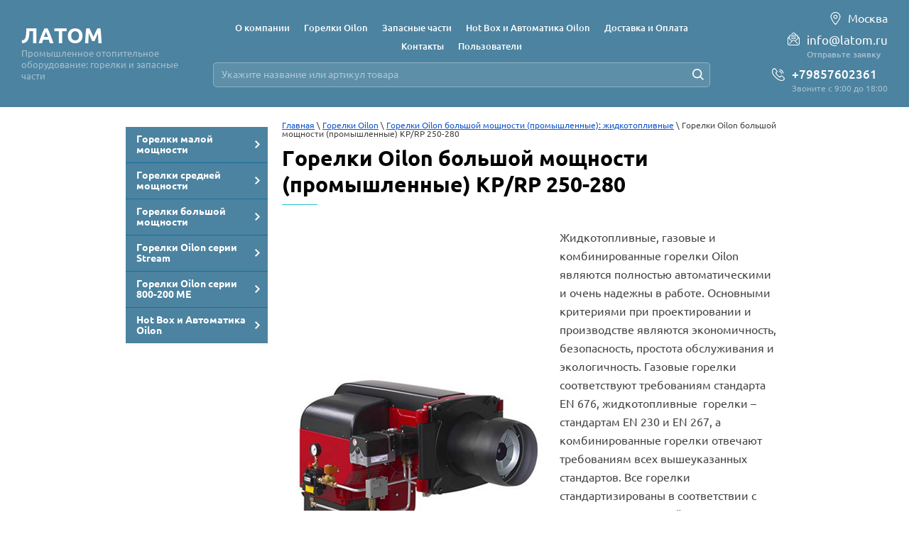

--- FILE ---
content_type: text/html; charset=utf-8
request_url: https://latom.ru/gorelki-oilon-bolshoy-moshchnosti-promyshlennyye-kp-rp-250-280
body_size: 25181
content:

<!doctype html><html lang="ru"><head><meta charset="utf-8"><meta name="robots" content="all"/><title>Горелки Oilon большой мощности (промышленные) KP/RP 250-280</title><meta name="description" content="Горелки Oilon большой мощности (промышленные) KP/RP 250-280"><meta name="keywords" content="горелки oilon, горелки oilon цена, купить горелки oilon,  газовые горелки oilon, горелки ойлон, горелки ойлон купить, горелки ойлон цены, ойлон, горелки дизельные oilon, KP 250, KP 280, RP 250, RP 280"><meta name="SKYPE_TOOLBAR" content="SKYPE_TOOLBAR_PARSER_COMPATIBLE"><meta name="viewport" content="width=device-width, initial-scale=1.0, maximum-scale=1.0, user-scalable=no"><meta name="format-detection" content="telephone=no"><meta http-equiv="x-rim-auto-match" content="none"><script src="/g/libs/jquery/1.10.2/jquery.min.js"></script><!-- Common js -->	<link rel="stylesheet" href="/g/css/styles_articles_tpl.css">
<link rel='stylesheet' type='text/css' href='/shared/highslide-4.1.13/highslide.min.css'/>
<script type='text/javascript' src='/shared/highslide-4.1.13/highslide-full.packed.js'></script>
<script type='text/javascript'>
hs.graphicsDir = '/shared/highslide-4.1.13/graphics/';
hs.outlineType = null;
hs.showCredits = false;
hs.lang={cssDirection:'ltr',loadingText:'Загрузка...',loadingTitle:'Кликните чтобы отменить',focusTitle:'Нажмите чтобы перенести вперёд',fullExpandTitle:'Увеличить',fullExpandText:'Полноэкранный',previousText:'Предыдущий',previousTitle:'Назад (стрелка влево)',nextText:'Далее',nextTitle:'Далее (стрелка вправо)',moveTitle:'Передвинуть',moveText:'Передвинуть',closeText:'Закрыть',closeTitle:'Закрыть (Esc)',resizeTitle:'Восстановить размер',playText:'Слайд-шоу',playTitle:'Слайд-шоу (пробел)',pauseText:'Пауза',pauseTitle:'Приостановить слайд-шоу (пробел)',number:'Изображение %1/%2',restoreTitle:'Нажмите чтобы посмотреть картинку, используйте мышь для перетаскивания. Используйте клавиши вперёд и назад'};</script>

            <!-- 46b9544ffa2e5e73c3c971fe2ede35a5 -->
            <script src='/shared/s3/js/lang/ru.js'></script>
            <script src='/shared/s3/js/common.min.js'></script>
        <link rel='stylesheet' type='text/css' href='/shared/s3/css/calendar.css' /><link rel="icon" href="/favicon.ico" type="image/x-icon">
	<link rel="apple-touch-icon" href="/thumb/2/LWXycLAsrYVHUeczKuvz_w/r/favicon.png">
	<link rel="apple-touch-icon" sizes="57x57" href="/thumb/2/cSiQoKjZkTMIo0ziQoXd3Q/57c57/favicon.png">
	<link rel="apple-touch-icon" sizes="60x60" href="/thumb/2/ADHYAP_QOPaTX7kCwZk1yQ/60c60/favicon.png">
	<link rel="apple-touch-icon" sizes="72x72" href="/thumb/2/NUeGOwT7ccqi0vKCk5c7CQ/72c72/favicon.png">
	<link rel="apple-touch-icon" sizes="76x76" href="/thumb/2/hXphuvuCGMlCNmPwtBK8JQ/76c76/favicon.png">
	<link rel="apple-touch-icon" sizes="114x114" href="/thumb/2/eu_DCr8HaH-4Fl9Q5T1Yug/114c114/favicon.png">
	<link rel="apple-touch-icon" sizes="120x120" href="/thumb/2/3MmgBXK7FEpfGfzqoDIQig/120c120/favicon.png">
	<link rel="apple-touch-icon" sizes="144x144" href="/thumb/2/j9LDtrtN_JRbLahuwp6tEA/144c144/favicon.png">
	<link rel="apple-touch-icon" sizes="152x152" href="/thumb/2/hJpSN6oEQd3e9064W7B_Jg/152c152/favicon.png">
	<link rel="apple-touch-icon" sizes="180x180" href="/thumb/2/f_vyPxiafrQ-f6zkloMaLQ/180c180/favicon.png">
	
	<meta name="msapplication-TileImage" content="/thumb/2/bmMZwZpxmRExzY98ed18Wg/c/favicon.png">
	<meta name="msapplication-square70x70logo" content="/thumb/2/u4ZCgXlIt0M0m6gZuZtRyQ/70c70/favicon.png">
	<meta name="msapplication-square150x150logo" content="/thumb/2/foNNC3kvbPYBac4AKEENng/150c150/favicon.png">
	<meta name="msapplication-wide310x150logo" content="/thumb/2/4xXaTyEaqfQGm4mLgRUUfg/310c150/favicon.png">
	<meta name="msapplication-square310x310logo" content="/thumb/2/rmdEXcb0zBLSx3J7TTuAiw/310c310/favicon.png">

<!--s3_require-->
<link rel="stylesheet" href="/g/basestyle/1.0.1/article/article.css" type="text/css"/>
<link rel="stylesheet" href="/g/basestyle/1.0.1/user/user.css" type="text/css"/>
<link rel="stylesheet" href="/g/basestyle/1.0.1/article/article.blue.css" type="text/css"/>
<script type="text/javascript" src="/g/basestyle/1.0.1/article/article.js" async></script>
<link rel="stylesheet" href="/g/basestyle/1.0.1/user/user.blue.css" type="text/css"/>
<script type="text/javascript" src="/g/basestyle/1.0.1/user/user.js" async></script>
<!--/s3_require-->

<link rel='stylesheet' type='text/css' href='/t/images/__csspatch/7/patch.css'/>

<!--s3_goal-->
<script src="/g/s3/goal/1.0.0/s3.goal.js"></script>
<script>new s3.Goal({map:{"343108":{"goal_id":"343108","object_id":"30744308","event":"submit","system":"metrika","label":"form_lead_submit","code":"anketa"},"343308":{"goal_id":"343308","object_id":"10329707","event":"submit","system":"metrika","label":"form_buy1click_submit","code":"anketa"}}, goals: [], ecommerce:[]});</script>
<!--/s3_goal-->
<!-- Common js --><!-- Shop init -->			
		
		
		
			<link rel="stylesheet" type="text/css" href="/g/shop2v2/default/css/theme.less.css">		
			<script type="text/javascript" src="/g/printme.js"></script>
		<script type="text/javascript" src="/g/shop2v2/default/js/tpl.js"></script>
		<script type="text/javascript" src="/g/shop2v2/default/js/baron.min.js"></script>
		
			<script type="text/javascript" src="/g/shop2v2/default/js/shop2.2.js"></script>
		
	<script type="text/javascript">shop2.init({"productRefs": null,"apiHash": {"getSearchMatches":"87afd3c3cb82ad0228b223d63c7a4aa1","getFolderCustomFields":"4efec269fdf6fec91ad208a626dbd016","getProductListItem":"f43abb5aed487137b92524689cdd07ce","cartAddItem":"266a70f1f47407a43143cab09119f76e","cartRemoveItem":"84e35df2ab26b5e0de5aa76de0677ccb","cartUpdate":"42e8c832b2687b44c6720a71897f6287","cartRemoveCoupon":"469355f0a3b4f643904d49580280f27d","cartAddCoupon":"10b4cf6cb398914ceab6066996cf1d7b","deliveryCalc":"56f8bcc6da682c2a8d5aab4fed4110d0","printOrder":"b0f69eff66ef4400b3d793f090d6aaef","cancelOrder":"c136772829bec1b80b57255b3d708819","cancelOrderNotify":"60d0fc2a7a37c425f0d4b98c45565923","repeatOrder":"cf953d2e5e3188aa1b8a85c25e0d202f","paymentMethods":"aae66ab2820139cd2b1a1b1f8ecc29b1","compare":"2fb2604d17553a2523b19e825e25388d","getPromoProducts":"323e1305e72895c4c36c36ac3ba5635c"},"hash": null,"verId": 1701969,"mode": "","step": "","uri": "/internet-magazin","IMAGES_DIR": "/d/","my": {"gr_show_nav_btns":true,"show_sections":false,"buy_alias":"\u041a\u0443\u043f\u0438\u0442\u044c","search_form_btn":"\u041d\u0430\u0439\u0442\u0438","gr_filter_sorting_by":"\u0421\u043e\u0440\u0442\u0438\u0440\u043e\u0432\u0430\u0442\u044c \u043f\u043e","gr_by_price_asc":"\u0426\u0435\u043d\u0435 (\u0432\u043e\u0437\u0440\u0430\u0441\u0442\u0430\u043d\u0438\u044e)","gr_by_price_desc":"\u0426\u0435\u043d\u0435 (\u0443\u0431\u044b\u0432\u0430\u043d\u0438\u044e)","gr_by_name_asc":"\u041d\u0430\u0437\u0432\u0430\u043d\u0438\u044e \u043e\u0442 \u0410","gr_by_name_desc":"\u041d\u0430\u0437\u0432\u0430\u043d\u0438\u044e \u043e\u0442 \u042f","buy_mod":true,"buy_kind":true,"gr_hide_no_amount_rating":true,"on_shop2_btn":true,"gr_auth_placeholder":true,"gr_cart_preview_order":"\u041e\u0444\u043e\u0440\u043c\u0438\u0442\u044c","gr_show_collcetions_amount":true,"gr_kinds_slider":true,"gr_cart_titles":true,"gr_filter_remodal":true,"gr_filter_range_slider":true,"gr_search_range_slider":true,"gr_login_placeholered":true,"gr_add_to_compare_text":"\u0421\u0440\u0430\u0432\u043d\u0438\u0442\u044c","gr_search_form_title":"\u0420\u0430\u0441\u0448\u0438\u0440\u0435\u043d\u043d\u044b\u0439 \u043f\u043e\u0438\u0441\u043a","gr_filter_reset_text":"\u041e\u0447\u0438\u0441\u0442\u0438\u0442\u044c","gr_filter_max_count":"6","gr_filter_select_btn":"\u0415\u0449\u0435","gr_show_more_btn_class":" ","gr_only_filter_result":true,"gr_result_wrap":true,"gr_filter_fount":"\u0422\u043e\u0432\u0430\u0440\u043e\u0432 \u043d\u0430\u0439\u0434\u0435\u043d\u043e:","gr_view_class":" view_click view_opened view-1","gr_folder_items":true,"gr_pagelist_only_icons":true,"gr_h1_in_column":true,"gr_vendor_in_thumbs":true,"gr_tabs_unwrapped":true,"gr_show_titles":true,"gr_hide_list_params":true,"gr_cart_auth_remodal":true,"gr_coupon_remodal":true,"gr_cart_reg_placeholder":true,"gr_options_more_btn":"\u0415\u0449\u0435","gr_cart_total_title":"\u0420\u0430\u0441\u0447\u0435\u0442","gr_show_options_text":"\u0412\u0441\u0435 \u043f\u0430\u0440\u0430\u043c\u0435\u0442\u0440\u044b","gr_cart_show_options_text":"\u0412\u0441\u0435 \u043f\u0430\u0440\u0430\u043c\u0435\u0442\u0440\u044b","gr_pluso_title":"\u041f\u043e\u0434\u0435\u043b\u0438\u0442\u044c\u0441\u044f","gr_to_compare_text":"\u0421\u0440\u0430\u0432\u043d\u0438\u0442\u044c","gr_compare_class":" "},"shop2_cart_order_payments": 1,"cf_margin_price_enabled": 0,"maps_yandex_key":"","maps_google_key":""});</script>
<style type="text/css">.product-item-thumb {width: 400px;}.product-item-thumb .product-image, .product-item-simple .product-image {height: 400px;width: 400px;}.product-item-thumb .product-amount .amount-title {width: 304px;}.product-item-thumb .product-price {width: 350px;}.shop2-product .product-side-l {width: 400px;}.shop2-product .product-image {height: 400px;width: 400px;}.shop2-product .product-thumbnails li {width: 123px;height: 123px;}</style>
<!-- Shop init --><!-- Custom styles --><link rel="stylesheet" href="/g/libs/jqueryui/datepicker-and-slider/css/jquery-ui.css"><link rel="stylesheet" href="/g/libs/lightgallery/v1.2.19/lightgallery.css"><link rel="stylesheet" href="/g/libs/remodal/css/remodal.css"><link rel="stylesheet" href="/g/libs/remodal/css/remodal-default-theme.css"><!-- Custom styles --><!-- Custom js --><script src="/g/libs/jquery-responsive-tabs/1.6.3/jquery.responsiveTabs.min.js" charset="utf-8"></script><script src="/g/libs/jquery-match-height/0.7.2/jquery.matchHeight.min.js" charset="utf-8"></script><script src="/g/libs/jqueryui/datepicker-and-slider/js/jquery-ui.min.js" charset="utf-8"></script><script src="/g/libs/jqueryui/touch_punch/jquery.ui.touch_punch.min.js" charset="utf-8"></script><script src="//cdn.jsdelivr.net/npm/jquery-columnizer@1.6.3/src/jquery.columnizer.min.js"></script><script src="/g/libs/lightgallery/v1.2.19/lightgallery.js" charset="utf-8"></script><script src="/g/libs/jquery-slick/1.9.0/slick.min.js" charset="utf-8"></script><script src="/g/libs/remodal/js/remodal.js" charset="utf-8"></script><!-- Custom js --><!-- Site js --><script src="/g/s3/misc/form/shop-form/shop-form-minimal.js" charset="utf-8"></script><script src="/g/templates/shop2/2.111.2/js/plugins.js" charset="utf-8"></script><script src="/t/v2023/images/js/local_shop_main.js" charset="utf-8"></script><!-- Site js --><!-- <link rel="stylesheet" href="/t/v2023/images/css/theme.scss.css"> --><link rel="stylesheet" href="/t/v2023/images/css/local_them.scss.css"><link rel="stylesheet" href="/t/v2023/images/css/custom_style.scss.css"><!-- Site js --><script src="/t/v2023/images/js/map_page.js"></script><link rel="stylesheet" href="/t/v2023/images/bdr_styles.scss.css"><!--[if lt IE 10]><script src="/g/libs/ie9-svg-gradient/0.0.1/ie9-svg-gradient.min.js"></script><script src="/g/libs/jquery-placeholder/2.0.7/jquery.placeholder.min.js"></script><script src="/g/libs/jquery-textshadow/0.0.1/jquery.textshadow.min.js"></script><script src="/g/s3/misc/ie/0.0.1/ie.js"></script><![endif]--><!--[if lt IE 9]><script src="/g/libs/html5shiv/html5.js"></script><![endif]--><link rel="stylesheet" href="/t/v2023/images/css/bdr_addons.scss.css"><link rel="stylesheet" href="/t/v2023/images/site.addons2.scss.css">
<!-- Google Tag Manager -->
<script>(function(w,d,s,l,i){w[l]=w[l]||[];w[l].push({'gtm.start':
new Date().getTime(),event:'gtm.js'});var f=d.getElementsByTagName(s)[0],
j=d.createElement(s),dl=l!='dataLayer'?'&l='+l:'';j.async=true;j.src=
'https://www.googletagmanager.com/gtm.js?id='+i+dl;f.parentNode.insertBefore(j,f);
})(window,document,'script','dataLayer','GTM-MQLQF7ZN');</script>
<!-- End Google Tag Manager -->
</head><body class="sand"><!-- Google Tag Manager (noscript) --><noscript><iframe src="https://www.googletagmanager.com/ns.html?id=GTM-MQLQF7ZN" height="0" width="0" style="display:none;visibility:hidden"></iframe></noscript><!-- End Google Tag Manager (noscript) --><div class="top-panel-wrapper top-panel-wrapper2"><div class="button-menu"></div><div class="phoneClick"></div><div class="phones-top-wrap"><div class="top-address"><i><svg xmlns="http://www.w3.org/2000/svg" xmlns:xlink="http://www.w3.org/1999/xlink" width="15px" height="20px"><path fill-rule="evenodd" fill="rgb(255, 255, 255)" d="M7.492,4.901 C5.882,4.901 4.577,6.171 4.577,7.733 C4.577,9.296 5.882,10.564 7.492,10.564 C9.102,10.564 10.407,9.296 10.407,7.733 C10.407,6.171 9.102,4.901 7.492,4.901 ZM7.492,9.431 C6.526,9.431 5.743,8.672 5.743,7.733 C5.743,6.795 6.526,6.034 7.492,6.034 C8.458,6.034 9.241,6.795 9.241,7.733 C9.241,8.672 8.458,9.431 7.492,9.431 ZM7.492,0.938 C3.629,0.938 0.496,3.981 0.496,7.733 C0.496,10.573 6.329,19.062 7.492,19.056 C8.637,19.062 14.488,10.535 14.488,7.733 C14.488,3.981 11.356,0.938 7.492,0.938 ZM7.492,17.359 C6.522,17.363 1.662,10.099 1.662,7.733 C1.662,4.606 4.272,2.071 7.492,2.071 C10.712,2.071 13.322,4.606 13.322,7.733 C13.322,10.068 8.447,17.363 7.492,17.359 Z" /></svg></i>Москва</div><div class="top-mail qwe"><i><svg xmlns="http://www.w3.org/2000/svg" xmlns:xlink="http://www.w3.org/1999/xlink" width="17px" height="18px"><path fill-rule="evenodd" fill="rgb(255, 255, 255)" d="M5.459,6.541 L11.537,6.541 C11.808,6.541 12.028,6.329 12.028,6.068 C12.028,5.805 11.808,5.593 11.537,5.593 L5.459,5.593 C5.188,5.593 4.968,5.805 4.968,6.068 C4.968,6.329 5.188,6.541 5.459,6.541 ZM16.404,6.662 C16.400,6.657 16.395,6.653 16.390,6.647 L14.574,4.884 L14.574,4.607 C14.574,3.835 13.922,3.205 13.121,3.205 L12.835,3.205 C12.833,3.204 12.832,3.201 12.829,3.199 L10.194,0.653 C9.270,-0.240 7.767,-0.240 6.844,0.652 L5.611,1.835 C5.418,2.020 5.417,2.322 5.609,2.507 C5.800,2.692 6.111,2.693 6.304,2.509 L7.538,1.324 C8.079,0.803 8.958,0.803 9.499,1.324 L11.447,3.205 L3.874,3.205 C3.073,3.205 2.421,3.835 2.421,4.607 L2.421,4.899 L0.652,6.597 C0.235,7.025 0.006,7.582 0.006,8.168 L0.006,15.726 C0.006,16.987 1.068,18.014 2.375,18.014 L14.621,18.014 C15.927,18.014 16.990,16.987 16.990,15.726 L16.990,8.168 C16.990,7.614 16.782,7.079 16.404,6.662 ZM2.421,6.237 L2.421,6.775 C2.421,7.036 2.641,7.249 2.913,7.249 C3.184,7.249 3.404,7.036 3.404,6.775 L3.404,4.607 C3.404,4.359 3.615,4.155 3.874,4.155 L13.121,4.155 C13.381,4.155 13.592,4.359 13.592,4.607 L13.592,6.775 C13.592,7.036 13.811,7.249 14.083,7.249 C14.354,7.249 14.574,7.036 14.574,6.775 L14.574,6.225 L15.308,6.933 L10.740,11.346 L10.194,10.818 C9.746,10.387 9.151,10.147 8.518,10.147 C7.886,10.147 7.290,10.387 6.843,10.818 L6.296,11.346 L1.712,6.917 L2.421,6.237 ZM16.007,15.726 C16.007,16.465 15.385,17.066 14.621,17.066 L2.375,17.066 C1.610,17.066 0.988,16.465 0.988,15.726 L0.988,8.168 C0.988,7.991 1.025,7.819 1.091,7.660 L5.602,12.017 L2.299,15.206 C2.107,15.392 2.107,15.692 2.299,15.878 C2.490,16.063 2.801,16.063 2.993,15.878 L7.538,11.489 C7.800,11.235 8.148,11.096 8.518,11.096 C8.889,11.096 9.237,11.235 9.499,11.489 L14.126,15.957 C14.222,16.051 14.348,16.097 14.474,16.097 C14.599,16.097 14.725,16.051 14.821,15.957 C15.013,15.772 15.013,15.472 14.821,15.287 L11.435,12.017 L15.915,7.689 C15.975,7.841 16.007,8.004 16.007,8.168 L16.007,15.726 ZM12.028,8.344 C12.028,8.084 11.808,7.870 11.537,7.870 L5.459,7.870 C5.188,7.870 4.968,8.084 4.968,8.344 C4.968,8.608 5.188,8.820 5.459,8.820 L11.537,8.820 C11.808,8.820 12.028,8.608 12.028,8.344 Z" /></svg></i><div class="top-mail-in"><a href="mailto:info@latom.ru">info@latom.ru</a></div><div class="top-btn"><a>Отправьте заявку</a></div></div><div class="top-phones"><i><svg xmlns="http://www.w3.org/2000/svg" xmlns:xlink="http://www.w3.org/1999/xlink" width="18px" height="19px"><path fill-rule="evenodd" fill="rgb(255, 255, 255)" d="M17.473,16.296 C16.945,16.959 16.222,17.867 14.202,18.107 C14.168,18.111 14.038,18.124 13.824,18.124 C12.794,18.124 9.097,17.784 4.766,13.401 C0.888,9.475 -0.455,6.695 0.130,3.805 C0.547,1.741 1.668,0.740 1.891,0.558 C2.260,0.197 2.740,-0.001 3.249,-0.001 C3.750,-0.001 4.217,0.194 4.565,0.547 L7.164,3.178 C7.898,3.921 7.883,5.146 7.130,5.910 L6.117,6.935 C6.556,7.735 7.157,8.789 8.241,9.887 C9.326,10.986 10.372,11.594 11.158,12.036 L12.170,11.012 C12.541,10.636 13.031,10.429 13.551,10.429 C14.051,10.429 14.518,10.623 14.868,10.975 L17.467,13.607 C18.155,14.306 18.158,15.437 17.473,16.296 ZM16.677,14.405 L14.079,11.774 C13.942,11.636 13.754,11.559 13.551,11.559 C13.330,11.559 13.119,11.648 12.959,11.811 L11.884,12.899 C11.706,13.102 11.467,13.215 11.206,13.215 C10.985,13.215 10.809,13.133 10.723,13.084 C9.869,12.605 8.698,11.948 7.452,10.686 C6.201,9.419 5.551,8.232 5.077,7.365 C4.912,7.073 4.877,6.623 5.176,6.290 L5.195,6.270 L6.340,5.111 C6.658,4.788 6.674,4.280 6.375,3.977 L3.775,1.346 C3.638,1.206 3.451,1.129 3.249,1.129 C3.027,1.129 2.816,1.219 2.654,1.382 L2.625,1.412 L2.592,1.437 C2.554,1.466 1.588,2.231 1.223,4.031 C0.724,6.498 1.979,8.981 5.555,12.602 C9.582,16.678 12.903,16.994 13.824,16.994 C13.986,16.994 14.072,16.985 14.073,16.985 C15.640,16.799 16.108,16.210 16.605,15.587 C16.871,15.253 17.007,14.741 16.677,14.405 ZM15.870,7.707 C15.849,7.709 15.829,7.710 15.809,7.710 C15.528,7.710 15.286,7.496 15.255,7.206 C15.150,6.225 14.567,5.070 13.772,4.265 C12.983,3.467 11.854,2.879 10.896,2.767 C10.589,2.731 10.370,2.451 10.405,2.141 C10.440,1.832 10.717,1.609 11.023,1.645 C12.235,1.786 13.591,2.484 14.561,3.466 C15.540,4.458 16.231,5.844 16.364,7.084 C16.398,7.394 16.176,7.673 15.870,7.707 ZM10.502,4.011 C11.387,4.114 12.329,4.713 12.870,5.260 C13.415,5.813 14.009,6.776 14.107,7.682 C14.140,7.992 13.918,8.271 13.612,8.304 C13.592,8.306 13.571,8.307 13.551,8.307 C13.270,8.307 13.028,8.093 12.997,7.803 C12.940,7.273 12.555,6.539 12.081,6.059 C11.610,5.583 10.893,5.194 10.374,5.133 C10.068,5.098 9.848,4.818 9.883,4.508 C9.919,4.198 10.195,3.975 10.502,4.011 Z" /></svg></i><div class="top-phones-in"><div><a href="tel:+79857602361">+79857602361</a></div></div><div class="top-work">Звоните с 9:00 до 18:00</div></div><span class="close-phone"></span></div><div class="top_wrap"><div class="top_wrap-in"><div class="site-name"><a href="https://latom.ru" class="company-name" data-s3-animator="fadeInDown">ЛАТОМ</a><div class="site-desc">Промышленное отопительное оборудование: горелки и запасные части</div></div></div><div class="top-address"><i><svg xmlns="http://www.w3.org/2000/svg" xmlns:xlink="http://www.w3.org/1999/xlink" width="15px" height="20px"><path fill-rule="evenodd" fill="rgb(255, 255, 255)" d="M7.492,4.901 C5.882,4.901 4.577,6.171 4.577,7.733 C4.577,9.296 5.882,10.564 7.492,10.564 C9.102,10.564 10.407,9.296 10.407,7.733 C10.407,6.171 9.102,4.901 7.492,4.901 ZM7.492,9.431 C6.526,9.431 5.743,8.672 5.743,7.733 C5.743,6.795 6.526,6.034 7.492,6.034 C8.458,6.034 9.241,6.795 9.241,7.733 C9.241,8.672 8.458,9.431 7.492,9.431 ZM7.492,0.938 C3.629,0.938 0.496,3.981 0.496,7.733 C0.496,10.573 6.329,19.062 7.492,19.056 C8.637,19.062 14.488,10.535 14.488,7.733 C14.488,3.981 11.356,0.938 7.492,0.938 ZM7.492,17.359 C6.522,17.363 1.662,10.099 1.662,7.733 C1.662,4.606 4.272,2.071 7.492,2.071 C10.712,2.071 13.322,4.606 13.322,7.733 C13.322,10.068 8.447,17.363 7.492,17.359 Z" /></svg></i>Москва</div></div><div class="top-middle"><div class="top-middle-in"><nav class="menu-top-wrapper"><div class="mobile-menu-wr"><div class="close-menu"></div><div class="menu-mobile"><ul class="menu-top pc_ver"><li><a href="/about" ><span>О компании</span></a></li><li class="opened"><a href="/gorelki-1" ><span>Горелки Oilon</span></a></li><li><a href="/internet-magazin" ><span>Запасные части</span></a></li><li><a href="/hot-box-i-avtomatika-oilon" ><span>Hot Box и Автоматика Oilon</span></a></li><li><a href="/dostavka-i-oplata" ><span>Доставка и Оплата</span></a></li><li><a href="/kontakty" ><span>Контакты</span></a></li><li><a href="/users" ><span>Пользователи</span></a></li></ul><ul class="menu-top mob_ver"><li class="hasChild"><a href="/punkt" ><span>Горелки малой мощности</span></a><ul class="level-2"><li><a href="gorelki-maloy-moshchnosti-oilon" ><span>Жидкотопливные</span></a></li><li><a href="gorelki-oilon-maloy-moshchnosti-gazovyye" ><span>Газовые</span></a></li><li><a href="gorelki-oilon-maloy-moshchnosti-kombinirovannyye" ><span>Комбинированные</span></a></li></ul></li><li class="hasChild"><a href="/punkt-1" ><span>Горелки средней мощности</span></a><ul class="level-2"><li><a href="/gorelki-oilon-sredney-moshchnosti-zhidkotoplivnyye" ><span>Жидкотопливные</span></a></li><li><a href="/gorelki-oilon-sredney-moshchnosti-gazovyye" ><span>Газовые</span></a></li><li><a href="/gorelki-oilon-sredney-moshchnosti-kombinirovannyye" ><span>Комбинированные</span></a></li></ul></li><li class="hasChild"><a href="/punkt-2" ><span>Горелки большой мощности</span></a><ul class="level-2"><li><a href="/gorelki-oilon-bolshoy-moshchnosti-promyshlennyye-zhidkotoplivnyye" ><span>Жидкотопливные</span></a></li><li><a href="/gorelki-oilon-bolshoy-moshchnosti-promyshlennyye-gazovyye" ><span>Газовые</span></a></li><li><a href="/gorelki-oilon-bolshoy-moshchnosti-promyshlennyye-kombinirovannyye" ><span>Комбинированные</span></a></li></ul></li><li class="hasChild"><a href="/gorelki-oilon-serii-stream-1" ><span>Горелки Oilon серии Stream</span></a><ul class="level-2"><li><a href="/gorelki-oilon-serii-stream" ><span>Горелки Oilon серии Stream</span></a></li></ul></li><li class="hasChild"><a href="/gorelki-oilon-serii-800-200-me" ><span>Горелки Oilon серии 800-200 ME</span></a><ul class="level-2"><li><a href="/gorelki-oilon-serii-800-2000-me" ><span>Горелки Oilon серии 800-2000 ME</span></a></li></ul></li><li class="hasChild"><a href="/hot-box-i-avtomatika-oilon-1" ><span>Hot Box и Автоматика Oilon</span></a><ul class="level-2"><li><a href="http://latom.ru/avtomatika-dlya-gorelok-oilon" ><span>Автоматика для горелок Oilon</span></a></li><li><a href="http://latom.ru/hot-box-spy-i-pk" ><span>Hot Box</span></a></li></ul></li></ul></div></div></nav><div class="top-search"><form action="/internet-magazin/search" method="get"><input name="search_text" type="text" value="" placeholder="Укажите название или артикул товара" /><button><svg xmlns="http://www.w3.org/2000/svg" xmlns:xlink="http://www.w3.org/1999/xlink" width="16px" height="16px"><path fill-rule="evenodd" fill="rgb(255, 255, 255)" d="M15.988,14.825 L11.916,10.745 C12.792,9.616 13.320,8.202 13.320,6.663 C13.320,2.987 10.335,-0.004 6.666,-0.004 C2.997,-0.004 0.012,2.987 0.012,6.663 C0.012,10.340 2.997,13.331 6.666,13.331 C8.201,13.331 9.613,12.802 10.740,11.924 L14.811,16.004 L15.988,14.825 ZM6.666,11.664 C3.914,11.664 1.676,9.421 1.676,6.663 C1.676,3.906 3.914,1.663 6.666,1.663 C9.418,1.663 11.657,3.906 11.657,6.663 C11.657,9.421 9.418,11.664 6.666,11.664 Z" /></svg></button><re-captcha data-captcha="recaptcha"
     data-name="captcha"
     data-sitekey="6LcYvrMcAAAAAKyGWWuW4bP1De41Cn7t3mIjHyNN"
     data-lang="ru"
     data-rsize="invisible"
     data-type="image"
     data-theme="light"></re-captcha></form></div></div></div><div class="top-right qwe"><div class="top-address top-address2"><i><svg xmlns="http://www.w3.org/2000/svg" xmlns:xlink="http://www.w3.org/1999/xlink" width="15px" height="20px"><path fill-rule="evenodd" fill="rgb(255, 255, 255)" d="M7.492,4.901 C5.882,4.901 4.577,6.171 4.577,7.733 C4.577,9.296 5.882,10.564 7.492,10.564 C9.102,10.564 10.407,9.296 10.407,7.733 C10.407,6.171 9.102,4.901 7.492,4.901 ZM7.492,9.431 C6.526,9.431 5.743,8.672 5.743,7.733 C5.743,6.795 6.526,6.034 7.492,6.034 C8.458,6.034 9.241,6.795 9.241,7.733 C9.241,8.672 8.458,9.431 7.492,9.431 ZM7.492,0.938 C3.629,0.938 0.496,3.981 0.496,7.733 C0.496,10.573 6.329,19.062 7.492,19.056 C8.637,19.062 14.488,10.535 14.488,7.733 C14.488,3.981 11.356,0.938 7.492,0.938 ZM7.492,17.359 C6.522,17.363 1.662,10.099 1.662,7.733 C1.662,4.606 4.272,2.071 7.492,2.071 C10.712,2.071 13.322,4.606 13.322,7.733 C13.322,10.068 8.447,17.363 7.492,17.359 Z" /></svg></i>Москва</div><div class="top-mail qwe2"><i><svg xmlns="http://www.w3.org/2000/svg" xmlns:xlink="http://www.w3.org/1999/xlink" width="17px" height="18px"><path fill-rule="evenodd" fill="rgb(255, 255, 255)" d="M5.459,6.541 L11.537,6.541 C11.808,6.541 12.028,6.329 12.028,6.068 C12.028,5.805 11.808,5.593 11.537,5.593 L5.459,5.593 C5.188,5.593 4.968,5.805 4.968,6.068 C4.968,6.329 5.188,6.541 5.459,6.541 ZM16.404,6.662 C16.400,6.657 16.395,6.653 16.390,6.647 L14.574,4.884 L14.574,4.607 C14.574,3.835 13.922,3.205 13.121,3.205 L12.835,3.205 C12.833,3.204 12.832,3.201 12.829,3.199 L10.194,0.653 C9.270,-0.240 7.767,-0.240 6.844,0.652 L5.611,1.835 C5.418,2.020 5.417,2.322 5.609,2.507 C5.800,2.692 6.111,2.693 6.304,2.509 L7.538,1.324 C8.079,0.803 8.958,0.803 9.499,1.324 L11.447,3.205 L3.874,3.205 C3.073,3.205 2.421,3.835 2.421,4.607 L2.421,4.899 L0.652,6.597 C0.235,7.025 0.006,7.582 0.006,8.168 L0.006,15.726 C0.006,16.987 1.068,18.014 2.375,18.014 L14.621,18.014 C15.927,18.014 16.990,16.987 16.990,15.726 L16.990,8.168 C16.990,7.614 16.782,7.079 16.404,6.662 ZM2.421,6.237 L2.421,6.775 C2.421,7.036 2.641,7.249 2.913,7.249 C3.184,7.249 3.404,7.036 3.404,6.775 L3.404,4.607 C3.404,4.359 3.615,4.155 3.874,4.155 L13.121,4.155 C13.381,4.155 13.592,4.359 13.592,4.607 L13.592,6.775 C13.592,7.036 13.811,7.249 14.083,7.249 C14.354,7.249 14.574,7.036 14.574,6.775 L14.574,6.225 L15.308,6.933 L10.740,11.346 L10.194,10.818 C9.746,10.387 9.151,10.147 8.518,10.147 C7.886,10.147 7.290,10.387 6.843,10.818 L6.296,11.346 L1.712,6.917 L2.421,6.237 ZM16.007,15.726 C16.007,16.465 15.385,17.066 14.621,17.066 L2.375,17.066 C1.610,17.066 0.988,16.465 0.988,15.726 L0.988,8.168 C0.988,7.991 1.025,7.819 1.091,7.660 L5.602,12.017 L2.299,15.206 C2.107,15.392 2.107,15.692 2.299,15.878 C2.490,16.063 2.801,16.063 2.993,15.878 L7.538,11.489 C7.800,11.235 8.148,11.096 8.518,11.096 C8.889,11.096 9.237,11.235 9.499,11.489 L14.126,15.957 C14.222,16.051 14.348,16.097 14.474,16.097 C14.599,16.097 14.725,16.051 14.821,15.957 C15.013,15.772 15.013,15.472 14.821,15.287 L11.435,12.017 L15.915,7.689 C15.975,7.841 16.007,8.004 16.007,8.168 L16.007,15.726 ZM12.028,8.344 C12.028,8.084 11.808,7.870 11.537,7.870 L5.459,7.870 C5.188,7.870 4.968,8.084 4.968,8.344 C4.968,8.608 5.188,8.820 5.459,8.820 L11.537,8.820 C11.808,8.820 12.028,8.608 12.028,8.344 Z" /></svg></i><div class="top-mail-in"><a href="mailto:info@latom.ru">info@latom.ru</a></div><div class="top-btn"><a>Отправьте заявку</a></div></div><div class="top-phones"><i><svg xmlns="http://www.w3.org/2000/svg" xmlns:xlink="http://www.w3.org/1999/xlink" width="18px" height="19px"><path fill-rule="evenodd" fill="rgb(255, 255, 255)" d="M17.473,16.296 C16.945,16.959 16.222,17.867 14.202,18.107 C14.168,18.111 14.038,18.124 13.824,18.124 C12.794,18.124 9.097,17.784 4.766,13.401 C0.888,9.475 -0.455,6.695 0.130,3.805 C0.547,1.741 1.668,0.740 1.891,0.558 C2.260,0.197 2.740,-0.001 3.249,-0.001 C3.750,-0.001 4.217,0.194 4.565,0.547 L7.164,3.178 C7.898,3.921 7.883,5.146 7.130,5.910 L6.117,6.935 C6.556,7.735 7.157,8.789 8.241,9.887 C9.326,10.986 10.372,11.594 11.158,12.036 L12.170,11.012 C12.541,10.636 13.031,10.429 13.551,10.429 C14.051,10.429 14.518,10.623 14.868,10.975 L17.467,13.607 C18.155,14.306 18.158,15.437 17.473,16.296 ZM16.677,14.405 L14.079,11.774 C13.942,11.636 13.754,11.559 13.551,11.559 C13.330,11.559 13.119,11.648 12.959,11.811 L11.884,12.899 C11.706,13.102 11.467,13.215 11.206,13.215 C10.985,13.215 10.809,13.133 10.723,13.084 C9.869,12.605 8.698,11.948 7.452,10.686 C6.201,9.419 5.551,8.232 5.077,7.365 C4.912,7.073 4.877,6.623 5.176,6.290 L5.195,6.270 L6.340,5.111 C6.658,4.788 6.674,4.280 6.375,3.977 L3.775,1.346 C3.638,1.206 3.451,1.129 3.249,1.129 C3.027,1.129 2.816,1.219 2.654,1.382 L2.625,1.412 L2.592,1.437 C2.554,1.466 1.588,2.231 1.223,4.031 C0.724,6.498 1.979,8.981 5.555,12.602 C9.582,16.678 12.903,16.994 13.824,16.994 C13.986,16.994 14.072,16.985 14.073,16.985 C15.640,16.799 16.108,16.210 16.605,15.587 C16.871,15.253 17.007,14.741 16.677,14.405 ZM15.870,7.707 C15.849,7.709 15.829,7.710 15.809,7.710 C15.528,7.710 15.286,7.496 15.255,7.206 C15.150,6.225 14.567,5.070 13.772,4.265 C12.983,3.467 11.854,2.879 10.896,2.767 C10.589,2.731 10.370,2.451 10.405,2.141 C10.440,1.832 10.717,1.609 11.023,1.645 C12.235,1.786 13.591,2.484 14.561,3.466 C15.540,4.458 16.231,5.844 16.364,7.084 C16.398,7.394 16.176,7.673 15.870,7.707 ZM10.502,4.011 C11.387,4.114 12.329,4.713 12.870,5.260 C13.415,5.813 14.009,6.776 14.107,7.682 C14.140,7.992 13.918,8.271 13.612,8.304 C13.592,8.306 13.571,8.307 13.551,8.307 C13.270,8.307 13.028,8.093 12.997,7.803 C12.940,7.273 12.555,6.539 12.081,6.059 C11.610,5.583 10.893,5.194 10.374,5.133 C10.068,5.098 9.848,4.818 9.883,4.508 C9.919,4.198 10.195,3.975 10.502,4.011 Z" /></svg></i><div class="top-phones-in"><div><a href="tel:+79857602361">+79857602361</a></div></div><div class="top-work">Звоните с 9:00 до 18:00</div></div></div></div><div class="site-wrapper siteInnerWr">
		<script>
		$(function(){
			function setHeight(){
				var panelHeight = $('.top-panel-wrapper').outerHeight();
				$('.header_blocks').css('margin-top', panelHeight);
			}
			$(window).load(setHeight)
			$(window).resize(setHeight)
		});
		</script>
		<div class="site-container"><div class="remodal fixed-folders-wrap" data-remodal-id="fixed-folders" role="dialog" data-remodal-options="hashTracking: false"><button data-remodal-action="close" class="gr-icon-btn remodal-close-btn"><span>Закрыть</span></button><div class="fixed-folders-title">Каталог</div><ul class="shop2-folders remove_class-columnize menu-default"><li class="firstlevel dontsplit sublevel has"><a class="hasArrow" href="/internet-magazin/folder/upravlenie-gorelkoj"><span>Управление горелкой</span></a><ul><li class="parentItem"><a href="/internet-magazin/folder/upravlenie-gorelkoj"><span>Управление горелкой</span></a></li><li class=""><a href="/internet-magazin/folder/bloki-upravleniya-gorelkoj"><span>Блоки управления горелкой</span></a></li><li class=""><a href="/internet-magazin/folder/detektory-plameni"><span>Детекторы пламени</span></a></li><li class=""><a href="/internet-magazin/folder/indikatory"><span>Индикаторы</span></a></li></ul></li><li class="firstlevel dontsplit sublevel has"><a class="hasArrow" href="/internet-magazin/folder/podklyuchenie-ustrojstv"><span>Подключение устройств</span></a><ul><li class="parentItem"><a href="/internet-magazin/folder/podklyuchenie-ustrojstv"><span>Подключение устройств</span></a></li><li class=""><a href="/internet-magazin/folder/rele"><span>Реле</span></a></li><li class=""><a href="/internet-magazin/folder/kontaktory"><span>Контакторы</span></a></li><li class=""><a href="/internet-magazin/folder/avtomaticheskie-vyklyuchateli-dvigatelya"><span>Автоматические выключатели двигателя</span></a></li><li class=""><a href="/internet-magazin/folder/pereklyuchateli-upravleniya"><span>Переключатели управления</span></a></li><li class=""><a href="/internet-magazin/folder/koncevye-vyklyuchateli"><span>Концевые выключатели</span></a></li><li class=""><a href="/internet-magazin/folder/soedinitelnye-kabeli-i-raz-emy"><span>Соединительные кабели и разъемы</span></a></li></ul></li><li class="firstlevel dontsplit sublevel has"><a class="hasArrow" href="/internet-magazin/folder/ustrojstva-zazhiganiya-1"><span>Устройства зажигания</span></a><ul><li class="parentItem"><a href="/internet-magazin/folder/ustrojstva-zazhiganiya-1"><span>Устройства зажигания</span></a></li><li class=""><a href="/internet-magazin/folder/transformatory-zazhiganiya"><span>Трансформаторы зажигания</span></a></li><li class=""><a href="/internet-magazin/folder/elektrody-rozzhiga"><span>Электроды розжига</span></a></li><li class=""><a href="/internet-magazin/folder/shnury-zazhiganiya"><span>Кабель зажигания</span></a></li><li class=""><a href="/internet-magazin/folder/izolyatory-i-aksessuary"><span>Изоляторы и аксессуары</span></a></li></ul></li><li class="firstlevel dontsplit sublevel has"><a class="hasArrow" href="/internet-magazin/folder/klapany"><span>Клапаны</span></a><ul><li class="parentItem"><a href="/internet-magazin/folder/klapany"><span>Клапаны</span></a></li><li class=""><a href="/internet-magazin/folder/klapany-regulirovaniya-rashoda-topliva"><span>Клапаны регулирования расхода топлива</span></a></li><li class=""><a href="/internet-magazin/folder/toplivnye-klapany"><span>Топливные клапаны</span></a></li><li class=""><a href="/internet-magazin/folder/predohranitelnye-i-perepusknye-klapany-dlya-topliva"><span>Предохранительные и перепускные клапаны для топлива</span></a></li><li class=""><a href="/internet-magazin/folder/drugie-toplivnye-klapany"><span>Другие топливные клапаны</span></a></li><li class=""><a href="/internet-magazin/folder/gazovye-klapany"><span>Газовые клапаны</span></a></li><li class=""><a href="/internet-magazin/folder/pribory-dlya-proverki-germetichnosti-klapanov-gaz"><span>Приборы для проверки герметичности клапанов (газ)</span></a></li></ul></li><li class="firstlevel dontsplit sublevel has"><a class="hasArrow" href="/internet-magazin/folder/dvigateli"><span>Двигатели</span></a><ul><li class="parentItem"><a href="/internet-magazin/folder/dvigateli"><span>Двигатели</span></a></li><li class=""><a href="/internet-magazin/folder/dvigateli-ventilyatora-220v"><span>Двигатели вентилятора  220V</span></a></li><li class=""><a href="/internet-magazin/folder/dvigateli-ventilyatora-380v"><span>Двигатели вентилятора 380V</span></a></li><li class=""><a href="/internet-magazin/folder/servodvigateli-i-aksessuary"><span>Серводвигатели и аксессуары</span></a></li></ul></li><li class="firstlevel"><a href="/internet-magazin/folder/nagrevateli"><span>Нагреватели</span></a></li><li class="firstlevel dontsplit sublevel has"><a class="hasArrow" href="/internet-magazin/folder/termostaty"><span>Термостаты</span></a><ul><li class="parentItem"><a href="/internet-magazin/folder/termostaty"><span>Термостаты</span></a></li><li class=""><a href="/internet-magazin/folder/termostaty-2"><span>Термостаты</span></a></li><li class=""><a href="/internet-magazin/folder/datchiki-temperatury-1"><span>Датчики температуры</span></a></li></ul></li><li class="firstlevel dontsplit sublevel has"><a class="hasArrow" href="/internet-magazin/folder/osnovnye-chasti-i-korpus"><span>Основные части и корпус</span></a><ul><li class="parentItem"><a href="/internet-magazin/folder/osnovnye-chasti-i-korpus"><span>Основные части и корпус</span></a></li><li class=""><a href="/internet-magazin/folder/gorelochnaya-golova"><span>Горелочная голова</span></a></li><li class=""><a href="/internet-magazin/folder/gorelochnaya-golova-v-sbore"><span>Горелочная голова в сборе</span></a></li><li class=""><a href="/internet-magazin/folder/udliniteli-golovy-sgoraniya"><span>Удлинители головы сгорания</span></a></li><li class=""><a href="/internet-magazin/folder/diski-diffuzora"><span>Диски диффузора</span></a></li><li class=""><a href="/internet-magazin/folder/uplotnenie-flanca"><span>Уплотнение фланца</span></a></li><li class=""><a href="/internet-magazin/folder/kolesa-ventilyatora"><span>Колеса вентилятора</span></a></li><li class=""><a href="/internet-magazin/folder/mufty"><span>Муфты</span></a></li><li class=""><a href="/internet-magazin/folder/vozdushnye-konusy"><span>Воздушные конусы</span></a></li><li class=""><a href="/internet-magazin/folder/vozdushnye-zaslonki"><span>Воздушные заслонки</span></a></li><li class=""><a href="/internet-magazin/folder/chasti-korpusa"><span>Части корпуса</span></a></li></ul></li><li class="firstlevel dontsplit sublevel has"><a class="hasArrow" href="/internet-magazin/folder/toplivnoe-oborudovanie"><span>Топливное оборудование</span></a><ul><li class="parentItem"><a href="/internet-magazin/folder/toplivnoe-oborudovanie"><span>Топливное оборудование</span></a></li><li class=""><a href="/internet-magazin/folder/sopla-0-4-6-0-g"><span>Сопла  0,4 – 6,0 G</span></a></li><li class=""><a href="/internet-magazin/folder/sopla-6-5-31-5-g"><span>Сопла  6,5- 31,5 G</span></a></li><li class=""><a href="/internet-magazin/folder/forsunki-15-600-kg-ch"><span>Форсунки  15 – 600 кг/ч</span></a></li><li class=""><a href="/internet-magazin/folder/forsunki-650-2000-kg-chas"><span>Форсунки  650 - 2000 кг/час</span></a></li><li class=""><a href="/internet-magazin/folder/soplovoj-uzel"><span>Сопловой узел</span></a></li><li class=""><a href="/internet-magazin/folder/soplovoj-klapan"><span>Сопловой клапан</span></a></li><li class=""><a href="/internet-magazin/folder/aksessuary"><span>Аксессуары</span></a></li><li class=""><a href="/internet-magazin/folder/toplivnye-filtry"><span>Топливные фильтры.</span></a></li><li class=""><a href="/internet-magazin/folder/toplivnye-shlangi-i-mufty"><span>Топливные шланги и муфты</span></a></li><li class=""><a href="/internet-magazin/folder/toplivnye-nasosy-i-aksessuary"><span>Топливные насосы и аксессуары</span></a></li></ul></li><li class="firstlevel dontsplit sublevel has"><a class="hasArrow" href="/internet-magazin/folder/gazovaya-armatura"><span>Газовая арматура</span></a><ul><li class="parentItem"><a href="/internet-magazin/folder/gazovaya-armatura"><span>Газовая арматура</span></a></li><li class=""><a href="/internet-magazin/folder/gazovye-shlangi"><span>Газовые шланги</span></a></li><li class=""><a href="/internet-magazin/folder/gazovye-filtry-i-aksessuary"><span>Газовые фильтры и аксессуары</span></a></li></ul></li><li class="firstlevel dontsplit sublevel has"><a class="hasArrow" href="/internet-magazin/folder/izmeriteli-i-rele-davleniya"><span>Измерители и реле давления</span></a><ul><li class="parentItem"><a href="/internet-magazin/folder/izmeriteli-i-rele-davleniya"><span>Измерители и реле давления</span></a></li><li class=""><a href="/internet-magazin/folder/manometry"><span>Манометры</span></a></li><li class=""><a href="/internet-magazin/folder/termometry"><span>Термометры</span></a></li><li class=""><a href="/internet-magazin/folder/schetchiki-topliva"><span>Счетчики топлива</span></a></li><li class=""><a href="/internet-magazin/folder/rele-davleniya"><span>Реле давления</span></a></li><li class=""><a href="/internet-magazin/folder/kip-i-a"><span>КИП и А</span></a></li></ul></li><li class="firstlevel dontsplit sublevel has"><a class="hasArrow" href="/internet-magazin/folder/oborudovanie"><span>Оборудование</span></a><ul><li class="parentItem"><a href="/internet-magazin/folder/oborudovanie"><span>Оборудование</span></a></li><li class=""><a href="/internet-magazin/folder/termo-baron-aksessuary"><span>Термо барон аксессуары</span></a></li><li class=""><a href="/internet-magazin/folder/drugie-aksessuary"><span>Другие аксессуары</span></a></li></ul></li></ul></div> <!-- .fixed-folders --><div class="header_blocks"><div class="remodal" data-remodal-id="cart-preview" role="dialog" data-remodal-options="hashTracking: false"><button data-remodal-action="close" class="remodal-close-btn gr-icon-btn"><span>Закрыть</span></button><div class="cart-popup-container"></div></div><div class="remodal" data-remodal-id="m-search-1" role="dialog" data-remodal-options="hashTracking: false"><button data-remodal-action="close" class="remodal-close-btn gr-icon-btn"><span>Закрыть</span></button>	
	
<div class="shop2-block search-form">
	<div class="search-form__inner">
		<div class="search-form__header">Расширенный поиск</div>
		<div class="search-rows">
			<form action="/internet-magazin/search" enctype="multipart/form-data">
				<input type="hidden" name="sort_by" value=""/>
				
									<div class="search-rows__row gr-field-style">
						<div class="row-title field-title">Цена ():</div>
						<div class="row-body">
							<label class="input-from">
								<input name="s[price][min]" type="text" size="5" class="small" value=""  data-range_min="0" />
							</label>
							<label class="input-to">
								<input name="s[price][max]" type="text" size="5" class="small" value=""  data-range_max="200000" />
							</label>
							                                <div class="input_range_slider"></div>
                            						</div>
					</div>
				
									<div class="search-rows__row gr-field-style">
						<label class="row-title field-title" for="shop2-name">Название:</label>
						<div class="row-body">
							<input type="text" name="s[name]" size="20" id="shop2-name" value="" />
						</div>
					</div>
				
									<div class="search-rows__row gr-field-style">
						<label class="row-title field-title" for="shop2-article">Артикул:</label>
						<div class="row-body">
							<input type="text" name="s[article]" id="shop2-article" value="" />
						</div>
					</div>
				
									<div class="search-rows__row gr-field-style">
						<label class="row-title field-title" for="shop2-text">Текст:</label>
						<div class="row-body">
							<input type="text" name="search_text" size="20" id="shop2-text"  value="" />
						</div>
					</div>
				
				
									<div class="search-rows__row gr-field-style">
						<div class="row-title field-title">Выберите категорию:</div>
						<div class="row-body">
							<select name="s[folder_id]" id="s[folder_id]">
								<option value="">Все</option>
																																												<option value="70095507" >
											 Управление горелкой
										</option>
																																				<option value="70095707" >
											&raquo; Блоки управления горелкой
										</option>
																																				<option value="70095907" >
											&raquo; Детекторы пламени
										</option>
																																				<option value="70096307" >
											&raquo; Индикаторы
										</option>
																																				<option value="70096707" >
											 Подключение устройств
										</option>
																																				<option value="70096907" >
											&raquo; Реле
										</option>
																																				<option value="70097107" >
											&raquo; Контакторы
										</option>
																																				<option value="70097307" >
											&raquo; Автоматические выключатели двигателя
										</option>
																																				<option value="70097507" >
											&raquo; Переключатели управления
										</option>
																																				<option value="70097707" >
											&raquo; Концевые выключатели
										</option>
																																				<option value="70097907" >
											&raquo; Соединительные кабели и разъемы
										</option>
																																				<option value="70098107" >
											 Устройства зажигания
										</option>
																																				<option value="70098307" >
											&raquo; Трансформаторы зажигания
										</option>
																																				<option value="70098507" >
											&raquo; Электроды розжига
										</option>
																																				<option value="70098707" >
											&raquo; Кабель зажигания
										</option>
																																				<option value="70098907" >
											&raquo; Изоляторы и аксессуары
										</option>
																																				<option value="70099107" >
											 Клапаны
										</option>
																																				<option value="70099307" >
											&raquo; Клапаны регулирования расхода топлива
										</option>
																																				<option value="70099507" >
											&raquo; Топливные клапаны
										</option>
																																				<option value="70099707" >
											&raquo; Предохранительные и перепускные клапаны для топлива
										</option>
																																				<option value="70099907" >
											&raquo; Другие топливные клапаны
										</option>
																																				<option value="70100107" >
											&raquo; Газовые клапаны
										</option>
																																				<option value="70100307" >
											&raquo; Приборы для проверки герметичности клапанов (газ)
										</option>
																																				<option value="70100507" >
											 Двигатели
										</option>
																																				<option value="70100707" >
											&raquo; Двигатели вентилятора  220V
										</option>
																																				<option value="70100907" >
											&raquo; Двигатели вентилятора 380V
										</option>
																																				<option value="70101107" >
											&raquo; Серводвигатели и аксессуары
										</option>
																																				<option value="70101307" >
											 Нагреватели
										</option>
																																				<option value="70101507" >
											 Термостаты
										</option>
																																				<option value="70108307" >
											&raquo; Термостаты
										</option>
																																				<option value="70108507" >
											&raquo; Датчики температуры
										</option>
																																				<option value="70102107" >
											 Основные части и корпус
										</option>
																																				<option value="70102307" >
											&raquo; Горелочная голова
										</option>
																																				<option value="70102507" >
											&raquo; Горелочная голова в сборе
										</option>
																																				<option value="70102707" >
											&raquo; Удлинители головы сгорания
										</option>
																																				<option value="70102907" >
											&raquo; Диски диффузора
										</option>
																																				<option value="70103107" >
											&raquo; Уплотнение фланца
										</option>
																																				<option value="70103307" >
											&raquo; Колеса вентилятора
										</option>
																																				<option value="70103507" >
											&raquo; Муфты
										</option>
																																				<option value="70103707" >
											&raquo; Воздушные конусы
										</option>
																																				<option value="70103907" >
											&raquo; Воздушные заслонки
										</option>
																																				<option value="70104107" >
											&raquo; Части корпуса
										</option>
																																				<option value="70104307" >
											 Топливное оборудование
										</option>
																																				<option value="70104507" >
											&raquo; Сопла  0,4 – 6,0 G
										</option>
																																				<option value="70104707" >
											&raquo; Сопла  6,5- 31,5 G
										</option>
																																				<option value="70104907" >
											&raquo; Форсунки  15 – 600 кг/ч
										</option>
																																				<option value="70105107" >
											&raquo; Форсунки  650 - 2000 кг/час
										</option>
																																				<option value="70105307" >
											&raquo; Сопловой узел
										</option>
																																				<option value="70105507" >
											&raquo; Сопловой клапан
										</option>
																																				<option value="70105707" >
											&raquo; Аксессуары
										</option>
																																				<option value="70105907" >
											&raquo; Топливные фильтры.
										</option>
																																				<option value="70106107" >
											&raquo; Топливные шланги и муфты
										</option>
																																				<option value="70106307" >
											&raquo; Топливные насосы и аксессуары
										</option>
																																				<option value="70106507" >
											 Газовая арматура
										</option>
																																				<option value="70106707" >
											&raquo; Газовые шланги
										</option>
																																				<option value="70106907" >
											&raquo; Газовые фильтры и аксессуары
										</option>
																																				<option value="70107107" >
											 Измерители и реле давления
										</option>
																																				<option value="70107307" >
											&raquo; Манометры
										</option>
																																				<option value="70107507" >
											&raquo; Термометры
										</option>
																																				<option value="70107707" >
											&raquo; Счетчики топлива
										</option>
																																				<option value="70107907" >
											&raquo; Реле давления
										</option>
																																				<option value="70108107" >
											&raquo; КИП и А
										</option>
																																				<option value="70108707" >
											 Оборудование
										</option>
																																				<option value="70108907" >
											&raquo; Термо барон аксессуары
										</option>
																																				<option value="70109107" >
											&raquo; Другие аксессуары
										</option>
																								</select>
						</div>
					</div>

					<div id="shop2_search_custom_fields"></div>
								
								
									<div class="search-rows__row gr-field-style">
						<div class="row-title field-title">Производитель:</div>
						<div class="row-body">
							<select name="s[vendor_id]">
								<option value="">Все</option>          
																	<option value="12184907" >TRAFAG</option>
																	<option value="12184707" >ABB</option>
																	<option value="12184507" >HOYER</option>
																	<option value="12184307" >BENTONE</option>
																	<option value="12184107" >BENTON</option>
																	<option value="12183907" >HANNING</option>
																	<option value="12183507" >DURGO</option>
																	<option value="12183307" >PARKER</option>
																	<option value="12183107" >Carlo Gavazzi</option>
																	<option value="12182907" >OMRON</option>
																	<option value="12182707" >Dunfos</option>
																	<option value="12182507" >LAMTEC</option>
																	<option value="12182307" >Siemens</option>
																	<option value="12182107" >Honeywell</option>
																	<option value="12181907" >DUNGS</option>
																	<option value="12181707" >MADAS</option>
																	<option value="12181507" >MARCHEL</option>
																	<option value="12181307" >IMO</option>
																	<option value="12181107" >Allweiler</option>
																	<option value="12180907" >SUNTEC</option>
																	<option value="12176907" >BERGONZO</option>
																	<option value="12176707" >FLUIDICS</option>
																	<option value="12176507" >DANFOSS</option>
																	<option value="12176307" >OILON</option>
															</select>
						</div>
					</div>
				
								
				

									<div class="search-rows__row gr-field-style">
						<div class="row-title field-title">Результатов на странице:</div>
						<div class="row-body">
							<select name="s[products_per_page]">
																																		<option value="5">5</option>
																										<option value="20">20</option>
																										<option value="35">35</option>
																										<option value="50">50</option>
																										<option value="65">65</option>
																										<option value="80">80</option>
																										<option value="95">95</option>
															</select>
						</div>
					</div>
				
				<div class="search-rows__btn">
					<button type="submit" class="search-btn gr-button-1">Поиск</button>
				</div>
			<re-captcha data-captcha="recaptcha"
     data-name="captcha"
     data-sitekey="6LcYvrMcAAAAAKyGWWuW4bP1De41Cn7t3mIjHyNN"
     data-lang="ru"
     data-rsize="invisible"
     data-type="image"
     data-theme="light"></re-captcha></form>
		</div>
	</div>
</div><!-- Search Form --></div><button class="gr-button-3" data-remodal-target="m-search-1">Расширенный поиск</button><div class="fixed-panel__btn gr-button-1" data-remodal-target="fixed-folders">Каталог</div><div class="cart-block cart_block_container block_event"><a href="/internet-magazin/cart">&nbsp;</a><div class="cart-block__text">Корзина</div><div class="cart-block__amount cart_amount_block">0</div></div> <!-- .cart-block --></div><div class="content-wrapper clear-self"><aside role="complementary" class="sidebar left"><nav><ul class="menu-left"><li class="has-child"><a href="/punkt" >Горелки малой мощности</a><ul class="level-2"><li><a href="gorelki-maloy-moshchnosti-oilon" >Жидкотопливные</a></li><li><a href="gorelki-oilon-maloy-moshchnosti-gazovyye" >Газовые</a></li><li><a href="gorelki-oilon-maloy-moshchnosti-kombinirovannyye" >Комбинированные</a></li></ul></li><li class="has-child"><a href="/punkt-1" >Горелки средней мощности</a><ul class="level-2"><li><a href="/gorelki-oilon-sredney-moshchnosti-zhidkotoplivnyye" >Жидкотопливные</a></li><li><a href="/gorelki-oilon-sredney-moshchnosti-gazovyye" >Газовые</a></li><li><a href="/gorelki-oilon-sredney-moshchnosti-kombinirovannyye" >Комбинированные</a></li></ul></li><li class="has-child"><a href="/punkt-2" >Горелки большой мощности</a><ul class="level-2"><li><a href="/gorelki-oilon-bolshoy-moshchnosti-promyshlennyye-zhidkotoplivnyye" >Жидкотопливные</a></li><li><a href="/gorelki-oilon-bolshoy-moshchnosti-promyshlennyye-gazovyye" >Газовые</a></li><li><a href="/gorelki-oilon-bolshoy-moshchnosti-promyshlennyye-kombinirovannyye" >Комбинированные</a></li></ul></li><li class="has-child"><a href="/gorelki-oilon-serii-stream-1" >Горелки Oilon серии Stream</a><ul class="level-2"><li><a href="/gorelki-oilon-serii-stream" >Горелки Oilon серии Stream</a></li></ul></li><li class="has-child"><a href="/gorelki-oilon-serii-800-200-me" >Горелки Oilon серии 800-200 ME</a><ul class="level-2"><li><a href="/gorelki-oilon-serii-800-2000-me" >Горелки Oilon серии 800-2000 ME</a></li></ul></li><li class="has-child"><a href="/hot-box-i-avtomatika-oilon-1" >Hot Box и Автоматика Oilon</a><ul class="level-2"><li><a href="http://latom.ru/avtomatika-dlya-gorelok-oilon" >Автоматика для горелок Oilon</a></li><li><a href="http://latom.ru/hot-box-spy-i-pk" >Hot Box</a></li></ul></li></ul></nav></aside> <!-- .sidebar-left --><main role="main" class="site-main"><div class="site-main__inner">
<div class="site-path-wrap" data-url="/gorelki-oilon-bolshoy-moshchnosti-promyshlennyye-kp-rp-250-280"><a href="/">Главная</a> \ <a href="/gorelki-1">Горелки Oilon</a> \ <a href="/gorelki-oilon-bolshoy-moshchnosti-promyshlennyye-zhidkotoplivnyye">Горелки Oilon большой мощности (промышленные): жидкотопливные</a> \ Горелки Oilon большой мощности (промышленные) KP/RP 250-280</div><h1>Горелки Oilon большой мощности (промышленные) KP/RP 250-280</h1>




	<table border="0" class="table0" style="width: 100%;">
<tbody>
<tr>
<td><img alt="image002" src="/thumb/2/Xap-_4WKeqrN2ck4sRbkSw/r/d/image002_16.png" style="border-width: 0;" title="" /></td>
<td>Жидкотопливные, газовые и комбинированные горелки Oilon являются полностью автоматическими и очень надежны в работе. Основными критериями при проектировании и производстве являются экономичность, безопасность, простота обслуживания и экологичность. Газовые горелки соответствуют требованиям стандарта EN 676, жидкотопливные&nbsp; горелки &ndash; стандартам EN 230 и EN 267, а комбинированные горелки отвечают требованиям всех вышеуказанных стандартов. Все горелки стандартизированы в соответствии с нормами ЕС. Также Ойлон производит горелки, соответствующие правилам различных морских классификационных обществ, например, таких как ABS, BV, CCS, DNV, GL, KR, LR, NKK, RINA и RS. Поставляемая в Россию продукция сертифицирована в соответствии с требованиями Госстандарта и Гостехнадзора России.</td>
</tr>
</tbody>
</table>
<p><strong>Конструкция</strong></p>
<p>Все элементы горелки закреплены на её корпусе. В корпусе из алюминиевого сплава размещается трехфазный электродвигатель, который подключен к вентилятору и топливному насосу. В комбинированных горелках у топливного насоса есть свой трехфазный электродвигатель. Пускатели, реле тепловой защиты, а также пускатели подогревателя установлены на горелке. Корпус покрыт стойкой жаропрочной краской. На корпусе имеется поворотный фланец на шарнирах, оснащенный концевыми выключателями, который позволяет поворачивать горелку влево или вправо. Благодаря поворотному фланцу, техобслуживание горелочной головки, сопла и системы зажигания можно проводить без монтажа горелки. Головка и диффузор, изготовленные из нержавеющей стали, выдерживают температуру 1200 С. Поток воздуха в головке можно регулировать во всем диапазоне мощности для достижения оптимальных параметров горения. Для контроля факела в горелке имеется застекленное смотровое отверстие.</p>
<p>Воздушная заслонка, находящаяся с засасывающей стороны вентилятора и соединенная с сервомотором автоматически регулирует расход топлива и воздуха в соответствии с требуемой мощностью. Съемная крыша в верхней части горелки облегчает проведение электромонтажных работ и техобслуживания.</p>
<p><strong>Использование и монтаж</strong></p>
<p>Горелки используются в паровых водогрейных котлах, калориферах и другом нагревательном оборудовании. Горелки спроектированы для большого противодавления топки. Горелки могут быть установлены в горизонтальном положении и вертикально вверх или вертикально вниз. Конструкция горелки, материалы и класс защиты предназначены для использования в помещении с максимальной температурой +50 С. Стандартная высота над уровнем моря +500 м, для использования на других высотах Ойлон может сделать отдельное коммерческое предложение. Класс защиты горелок IP 20.</p>
<p><strong>Топливо</strong></p>
<p>В различных моделях горелок можно использовать следующие виды топлива:<br />Модели КР:<br />- дизельное топливо, вязкость 4-12 мм2/с, + 20 0С.<br />Модели RP:<br />- мазут, вязкость макс. 250 мм2/с, +50 0С.<br />-мазут, вязкость макс. 450 мм2/с, + 50 0С.<br />Нагревающий патрон в насосе и сопле<br />-мазут, вязкость макс. 650 мм2/с, +50 0С<br />Нагревающий патрон как указано выше+ подогрев топливного трубопровода.<br />Модели GP:<br />-природный газ: теплопроводная способность Нu=9,5 кВт.ч/н.м3<br />(34,3 Мдж/н.м3), плотность р= 0,723 кг/н.м3<br />Комбинированные горелки GKP и GRP:<br />-характеристики топлива, как указано выше, природный газ/дизельное топливо,<br />-характеристики топлива, как указано выше, природный газ/мазут.<br />Также по отдельному запросу Ойлон предлагает горелки для других видов топлива. Газовые и комбинированные горелки соответствуют требованиям стандартов по выбросам NOx класса 1 (EN 676 и EN 267) при работе на газе.</p>
<p><strong>Методы регулировки мощности</strong></p>
<p>В зависимости от модели могут быть использованы следующие варианты регулировки мощности:<br />Н, двухступенчатая<br />М, моделирующая<br />Двух- и трехступенчатые горелки оснащены сервоприводом воздушной заслонки, время переключения которого между мощностями &ndash; 5 секунд. Горелки работают автоматически с одинарной, двойной или тройной мощностью, в зависимости от величины нагрузки. Модулирующие горелки оснащены сервоприводом, время переключения которого &ndash; 30 сек/90 0С. Сервомотор соединен валом с клапаном регулировки расхода топлива и устройством регулирования рабочей точки. Модулирующая горелка работает во всем диапазоне мощности, управляемой в зависимости от нагрузки. Горелки регулируются в соответствии с анализом дымовых газов.</p>
<p><strong>Точная регулировка температуры топлива с помощью подогрева Oilon</strong></p>
<p>Модели горелок серий RP и GRP оснащены запорным топливным клапаном, фильтром, а также электрическим подогревателем. Его мощность управляется электрическим регулятором, обеспечивающим постоянную температуру топлива. Постоянство температуры топлива гарантирует оптимальные условия горения.<br />В горелках, работающих на мазуте, топливо, нагретое одновременно с деаэрацией, проходит через подогреватель в сопло, тем самым обеспечивается требуемая температура топлива в момент воспламенения.</p>
<p><strong>Газооборудование</strong></p>
<p>Элементы газооборудования смонтированы на горелке в соответствии со стандартом EN 676: два главных запорных клапана, реле давления (мин./макс.) и устройство автоматического контроля герметичности запорных клапанов. Другое оснащение для газовой линии поставляется по отдельному заказу.</p>
<p><strong>Топливный трубопровод</strong></p>
<p>Смонтирован на горелке, в трехступенчатых горелках &ndash; 4 магнитных клапана (один главный клапан и один на каждую форсунку). В модулирующих горелках &ndash; три магнитных клапана. Клапан регулировки подачи топлива размещен в линии возврата топлива от форсунки. Топливный фильтр установлен во всасывающей линии насоса. Два топливных шланга позволяют поворачивать горелку.</p>
<p><strong>Контроль факела</strong></p>
<p>Все модели оснащены автоматической системой контроля факела. В моделях KP и RP в качестве датчика контроля факела используется фотодиод, а в моделях GP, GKP и GRP &ndash; ультрафиолетовый датчик.</p>
<p><strong>Система управления</strong></p>
<p>Устройства автоматики (программное реле) встроены в горелку. Программное реле управляет всеми циклам работы горелки. При возникновении аварийной ситуации, автоматика отключает горелку. В модулирующих горелках дополнительно имеется блок регулировки мощности.</p>
<p><strong>Шумогаситель</strong></p>
<p>Независимо от низкого уровня шумов горелки, они могут быть оснащены отдельным шумогасителем, который позволяет дополнительно снизить уровень шума.</p>
<p><strong>Оптимизация потерь давления на горелочной головке</strong></p>
<p>Модулирующие горелки могут быть дополнительно оснащены системой оптимизации потерь давления на горелочной головке. Это позволяет уменьшить избыточное потребление и улучшить параметры горения при частичной нагрузке горелки.</p>
<p><img alt="image003" src="/thumb/2/C52_Ak9-WMAA44VM-a_yMA/r/d/image003_25.jpg" style="border-width: 0;" title="" /></p>
<p><img alt="image004" src="/thumb/2/8riwvS48MsQZleqA3dGeng/r/d/image004_2.jpg" style="border-width: 0;" title="" /></p>
<p><strong>Состав поставки горелок на жидком топливе (лёгком (К), тяжелом (R)),</strong><br /><strong>модулированных (М) со стандартной автоматикой:</strong></p>
<ul>
<li>откидной фланец горелки</li>
<li>уплотнение для фланца горелки</li>
<li>встроенный вентилятор воздуха горения с электродвигателем</li>
<li>воздушная заслонка с сервомотором</li>
<li>трансформатор зажигания, электроды и кабель зажигания</li>
<li>детектор пламени</li>
<li>программное реле типа LAL1.25</li>
<li>смотровое окно</li>
<li>концевой выключатель на фланце горелки</li>
<li>2 шт. топливные шланги 2000 мм</li>
<li>жидкотопливные форсунки</li>
<li>жидкотопливный насос с клапаном регулировки давления</li>
<li>электромагнитные клапаны для жидкого топлива</li>
<li>топливный фильтр</li>
<li>манометры</li>
<li>термометр (для горелок ≪RP≫)</li>
<li>обратный клапан</li>
<li>электроподогреватель жидкого топлива с ограничительным и контрольным термостатами</li>
<li>и электронным регулятором температуры OMRON (для горелок ≪RP-M≫)</li>
<li>клапан регулировки расхода жидкого топлива (для горелок ≪M≫)</li>
<li>компонентный регулятор соотношения воздух / топливо (для горелок ≪M≫)</li>
<li>регулятор мощности горелки, смонтированный на горелке (для горелок ≪M≫)</li>
<li>сигнальные лампы предела работы смонтированы на горелке</li>
<li>переключатель работы горелки 0 &ndash; 1 &ndash; 2 &ndash; 3 &ndash; 4 &ndash; 5</li>
<li>контактор электродвигателя и термореле</li>
<li>контактор электроподогревателя (для горелок ≪RP≫)</li>
<li>деаэратор (для горелок RP-250/280 M)</li>
<li>инструкция по эксплуатации и монтажу + др. документация на горелку (1 комплект/горелка)</li>
</ul>

	
</div></main> <!-- .site-main --></div></div><footer role="contentinfo" class="site-footer section pageIn"><div class="footer-inner-wrapper"><div class="footer-inner"><div class="site-name">&copy;2014 - 2026&nbsp;ООО «Латом» ОГРН 5147746387014</div><div class="footer-right"><div class="top-mail"><i><svg xmlns="http://www.w3.org/2000/svg" xmlns:xlink="http://www.w3.org/1999/xlink" width="17px" height="18px"><path fill-rule="evenodd" fill="rgb(255, 255, 255)" d="M5.459,6.541 L11.537,6.541 C11.808,6.541 12.028,6.329 12.028,6.068 C12.028,5.805 11.808,5.593 11.537,5.593 L5.459,5.593 C5.188,5.593 4.968,5.805 4.968,6.068 C4.968,6.329 5.188,6.541 5.459,6.541 ZM16.404,6.662 C16.400,6.657 16.395,6.653 16.390,6.647 L14.574,4.884 L14.574,4.607 C14.574,3.835 13.922,3.205 13.121,3.205 L12.835,3.205 C12.833,3.204 12.832,3.201 12.829,3.199 L10.194,0.653 C9.270,-0.240 7.767,-0.240 6.844,0.652 L5.611,1.835 C5.418,2.020 5.417,2.322 5.609,2.507 C5.800,2.692 6.111,2.693 6.304,2.509 L7.538,1.324 C8.079,0.803 8.958,0.803 9.499,1.324 L11.447,3.205 L3.874,3.205 C3.073,3.205 2.421,3.835 2.421,4.607 L2.421,4.899 L0.652,6.597 C0.235,7.025 0.006,7.582 0.006,8.168 L0.006,15.726 C0.006,16.987 1.068,18.014 2.375,18.014 L14.621,18.014 C15.927,18.014 16.990,16.987 16.990,15.726 L16.990,8.168 C16.990,7.614 16.782,7.079 16.404,6.662 ZM2.421,6.237 L2.421,6.775 C2.421,7.036 2.641,7.249 2.913,7.249 C3.184,7.249 3.404,7.036 3.404,6.775 L3.404,4.607 C3.404,4.359 3.615,4.155 3.874,4.155 L13.121,4.155 C13.381,4.155 13.592,4.359 13.592,4.607 L13.592,6.775 C13.592,7.036 13.811,7.249 14.083,7.249 C14.354,7.249 14.574,7.036 14.574,6.775 L14.574,6.225 L15.308,6.933 L10.740,11.346 L10.194,10.818 C9.746,10.387 9.151,10.147 8.518,10.147 C7.886,10.147 7.290,10.387 6.843,10.818 L6.296,11.346 L1.712,6.917 L2.421,6.237 ZM16.007,15.726 C16.007,16.465 15.385,17.066 14.621,17.066 L2.375,17.066 C1.610,17.066 0.988,16.465 0.988,15.726 L0.988,8.168 C0.988,7.991 1.025,7.819 1.091,7.660 L5.602,12.017 L2.299,15.206 C2.107,15.392 2.107,15.692 2.299,15.878 C2.490,16.063 2.801,16.063 2.993,15.878 L7.538,11.489 C7.800,11.235 8.148,11.096 8.518,11.096 C8.889,11.096 9.237,11.235 9.499,11.489 L14.126,15.957 C14.222,16.051 14.348,16.097 14.474,16.097 C14.599,16.097 14.725,16.051 14.821,15.957 C15.013,15.772 15.013,15.472 14.821,15.287 L11.435,12.017 L15.915,7.689 C15.975,7.841 16.007,8.004 16.007,8.168 L16.007,15.726 ZM12.028,8.344 C12.028,8.084 11.808,7.870 11.537,7.870 L5.459,7.870 C5.188,7.870 4.968,8.084 4.968,8.344 C4.968,8.608 5.188,8.820 5.459,8.820 L11.537,8.820 C11.808,8.820 12.028,8.608 12.028,8.344 Z" /></svg></i><div class="top-mail-in"><a href="mailto:info@latom.ru">info@latom.ru</a></div></div><div class="top-phones"><i><svg xmlns="http://www.w3.org/2000/svg" xmlns:xlink="http://www.w3.org/1999/xlink" width="18px" height="19px"><path fill-rule="evenodd" fill="rgb(255, 255, 255)" d="M17.473,16.296 C16.945,16.959 16.222,17.867 14.202,18.107 C14.168,18.111 14.038,18.124 13.824,18.124 C12.794,18.124 9.097,17.784 4.766,13.401 C0.888,9.475 -0.455,6.695 0.130,3.805 C0.547,1.741 1.668,0.740 1.891,0.558 C2.260,0.197 2.740,-0.001 3.249,-0.001 C3.750,-0.001 4.217,0.194 4.565,0.547 L7.164,3.178 C7.898,3.921 7.883,5.146 7.130,5.910 L6.117,6.935 C6.556,7.735 7.157,8.789 8.241,9.887 C9.326,10.986 10.372,11.594 11.158,12.036 L12.170,11.012 C12.541,10.636 13.031,10.429 13.551,10.429 C14.051,10.429 14.518,10.623 14.868,10.975 L17.467,13.607 C18.155,14.306 18.158,15.437 17.473,16.296 ZM16.677,14.405 L14.079,11.774 C13.942,11.636 13.754,11.559 13.551,11.559 C13.330,11.559 13.119,11.648 12.959,11.811 L11.884,12.899 C11.706,13.102 11.467,13.215 11.206,13.215 C10.985,13.215 10.809,13.133 10.723,13.084 C9.869,12.605 8.698,11.948 7.452,10.686 C6.201,9.419 5.551,8.232 5.077,7.365 C4.912,7.073 4.877,6.623 5.176,6.290 L5.195,6.270 L6.340,5.111 C6.658,4.788 6.674,4.280 6.375,3.977 L3.775,1.346 C3.638,1.206 3.451,1.129 3.249,1.129 C3.027,1.129 2.816,1.219 2.654,1.382 L2.625,1.412 L2.592,1.437 C2.554,1.466 1.588,2.231 1.223,4.031 C0.724,6.498 1.979,8.981 5.555,12.602 C9.582,16.678 12.903,16.994 13.824,16.994 C13.986,16.994 14.072,16.985 14.073,16.985 C15.640,16.799 16.108,16.210 16.605,15.587 C16.871,15.253 17.007,14.741 16.677,14.405 ZM15.870,7.707 C15.849,7.709 15.829,7.710 15.809,7.710 C15.528,7.710 15.286,7.496 15.255,7.206 C15.150,6.225 14.567,5.070 13.772,4.265 C12.983,3.467 11.854,2.879 10.896,2.767 C10.589,2.731 10.370,2.451 10.405,2.141 C10.440,1.832 10.717,1.609 11.023,1.645 C12.235,1.786 13.591,2.484 14.561,3.466 C15.540,4.458 16.231,5.844 16.364,7.084 C16.398,7.394 16.176,7.673 15.870,7.707 ZM10.502,4.011 C11.387,4.114 12.329,4.713 12.870,5.260 C13.415,5.813 14.009,6.776 14.107,7.682 C14.140,7.992 13.918,8.271 13.612,8.304 C13.592,8.306 13.571,8.307 13.551,8.307 C13.270,8.307 13.028,8.093 12.997,7.803 C12.940,7.273 12.555,6.539 12.081,6.059 C11.610,5.583 10.893,5.194 10.374,5.133 C10.068,5.098 9.848,4.818 9.883,4.508 C9.919,4.198 10.195,3.975 10.502,4.011 Z" /></svg></i><div class="top-phones-in"><div><a href="tel:+79857602361">+79857602361</a></div></div></div><div class="site-counters"><span style="display: none;"><!--LiveInternet counter--><script type="text/javascript">
document.write("<a href='//www.liveinternet.ru/click' "+
"target=_blank><img src='//counter.yadro.ru/hit?t52.3;r"+
escape(document.referrer)+((typeof(screen)=="undefined")?"":
";s"+screen.width+"*"+screen.height+"*"+(screen.colorDepth?
screen.colorDepth:screen.pixelDepth))+";u"+escape(document.URL)+
";h"+escape(document.title.substring(0,150))+";"+Math.random()+
"' alt='' title='LiveInternet: показано число просмотров и"+
" посетителей за 24 часа' "+
"border='0' width='88' height='31'><\/a>")
</script><!--/LiveInternet--></span>



<!-- Yandex.Metrika counter -->
<script type="text/javascript" >
   (function(m,e,t,r,i,k,a){m[i]=m[i]||function(){(m[i].a=m[i].a||[]).push(arguments)};
   m[i].l=1*new Date();
   for (var j = 0; j < document.scripts.length; j++) {if (document.scripts[j].src === r) { return; }}
   k=e.createElement(t),a=e.getElementsByTagName(t)[0],k.async=1,k.src=r,a.parentNode.insertBefore(k,a)})
   (window, document, "script", "https://mc.yandex.ru/metrika/tag.js", "ym");

   ym(92834607, "init", {
        clickmap:true,
        trackLinks:true,
        accurateTrackBounce:true,
        webvisor:true,
        ecommerce:"dataLayer"
   });
</script>
<noscript><div><img src="https://mc.yandex.ru/watch/92834607" style="position:absolute; left:-9999px;" alt="" /></div></noscript>
<!-- /Yandex.Metrika counter -->
<!--__INFO2026-01-19 00:39:51INFO__-->
</div><div class="site-copyright"><span style='font-size:14px;' class='copyright'><!--noindex--><span style="text-decoration:underline; cursor: pointer;" onclick="javascript:window.open('https://megagr'+'oup.ru/?utm_referrer='+location.hostname)" class="copyright"><img src="/g/mlogo/25x25/grey/dark.png" alt="разработка сайта - Мегагрупп.ру" style="vertical-align: middle;"> Разработка сайта — Мегагрупп.ру</span><!--/noindex--></span></div></div></div></div></footer> <!-- .site-footer --></div><link rel="stylesheet" href="/t/v2023/images/css/theme.scss.css"><script type="text/javascript" src="/g/s3/misc/eventable/0.0.1/s3.eventable.js"></script><script type="text/javascript" src="/g/s3/misc/math/0.0.1/s3.math.js"></script><script type="text/javascript" src="/g/s3/menu/allin/0.0.3/s3.menu.allin.js"></script><link rel="stylesheet" type="text/css" href="/t/v2023/images/css/easydropdown.css"><script type="text/javascript" src="/t/v2023/images/js/jquery.easydropdown.min.js"></script><script src="/t/v2023/images/js/main.js" charset="utf-8"></script><script src="/t/v2023/images/js/flexFix.js"></script><script src="/g/s3/misc/form/1.2.0/s3.form.js"></script>
	        <div class="remodal" data-remodal-id="one-click" role="dialog" data-remodal-options="hashTracking: false">
            <button data-remodal-action="close" class="gr-icon-btn remodal-close-btn"><span>Закрыть</span></button>
        </div> <!-- one-click-form -->
        <script src="/g/libs/jquery-inputmask/4.0.1/jquery.inputmask.js"></script>
    <script src="/g/libs/jquery-mg-validator/js/validator.js"></script>
    <script src="/t/v2023/images/site.addons.js"></script>
    <div id="body_user_code">
    
        <style>
            #body_user_code {
                position: absolute;
                top: -50000px;
                left: -50000px;
            }
        </style>
    
    <!-- Calltouch request-->
<script>
jQuery(document).on('click','form button[type="submit"]', function() {
var m = jQuery(this).closest('form');
var fio = m.find('input[placeholder *= "Имя"]').val()
var phone = m.find('input[placeholder *= "елефон"]').val() || getInputValue.call(this,'елефон')
var email = m.find('input[placeholder *= "E-mail"]').val()|| getInputValue.call(this,'E-mail')
var comment = m.find('textarea[placeholder *= "омментарий"]').val() || getInputValue.call(this,'екст')
var checkbox = m.find('input[type="checkbox"]').prop('checked')
var ct_site_id = '63583';
var sub =  'Заявка c ' + location.hostname + location.pathname
function getInputValue(title){
    var allInputTitles = this.closest('form').querySelectorAll('.field-title')
    var value = ''
    allInputTitles.forEach(element => {
        if(element.innerHTML.includes(title)){
            console.log(element.nextElementSibling.firstElementChild.value)
            if(element.nextElementSibling.firstElementChild.value !== '') {
                value = element.nextElementSibling.firstElementChild.value
                return
            }
            value = undefined
            return
        }
        return
    });
    return value
}
var ct_data = {
fio: fio,
phoneNumber: phone,
email: email,
comment: comment,
subject: sub,
requestUrl: location.href,
sessionId: window.call_value
};
console.log(ct_data);
if (!!phone && !!email && checkbox && !window.ct_snd_flag){
console.log('Отправлено');
window.ct_snd_flag = 1; setTimeout(function(){ window.ct_snd_flag = 0; }, 10000);
jQuery.ajax({ 
url: 'https://api.calltouch.ru/calls-service/RestAPI/requests/'+ct_site_id+'/register/',
dataType: 'json', type: 'POST', data: ct_data, async: false
});
};
});
</script>
<!-- Calltouch request-->
</div>

<!-- assets.bottom -->
<!-- </noscript></script></style> -->
<script src="/my/s3/js/site.min.js?1768462484" ></script>
<script src="/my/s3/js/site/defender.min.js?1768462484" ></script>
<script >/*<![CDATA[*/
var megacounter_key="5560a771ab53a3c578c020a37477f5ef";
(function(d){
    var s = d.createElement("script");
    s.src = "//counter.megagroup.ru/loader.js?"+new Date().getTime();
    s.async = true;
    d.getElementsByTagName("head")[0].appendChild(s);
})(document);
/*]]>*/</script>
<script >/*<![CDATA[*/
$ite.start({"sid":1692254,"vid":1701969,"aid":2007853,"stid":4,"cp":21,"active":true,"domain":"latom.ru","lang":"ru","trusted":false,"debug":false,"captcha":3,"onetap":[{"provider":"vkontakte","provider_id":"51936600","code_verifier":"mRFkMiNZmGiY5WIMEmY5mMzZYUNN1DZITMDEEYwj451"}]});
/*]]>*/</script>
<!-- /assets.bottom -->
</body>
<!-- ID -->
</html>

--- FILE ---
content_type: text/javascript
request_url: https://counter.megagroup.ru/5560a771ab53a3c578c020a37477f5ef.js?r=&s=1280*720*24&u=https%3A%2F%2Flatom.ru%2Fgorelki-oilon-bolshoy-moshchnosti-promyshlennyye-kp-rp-250-280&t=%D0%93%D0%BE%D1%80%D0%B5%D0%BB%D0%BA%D0%B8%20Oilon%20%D0%B1%D0%BE%D0%BB%D1%8C%D1%88%D0%BE%D0%B9%20%D0%BC%D0%BE%D1%89%D0%BD%D0%BE%D1%81%D1%82%D0%B8%20(%D0%BF%D1%80%D0%BE%D0%BC%D1%8B%D1%88%D0%BB%D0%B5%D0%BD%D0%BD%D1%8B%D0%B5)%20KP%2FRP%20250-280&fv=0,0&en=1&rld=0&fr=0&callback=_sntnl1768832949521&1768832949521
body_size: 87
content:
//:1
_sntnl1768832949521({date:"Mon, 19 Jan 2026 14:29:09 GMT", res:"1"})